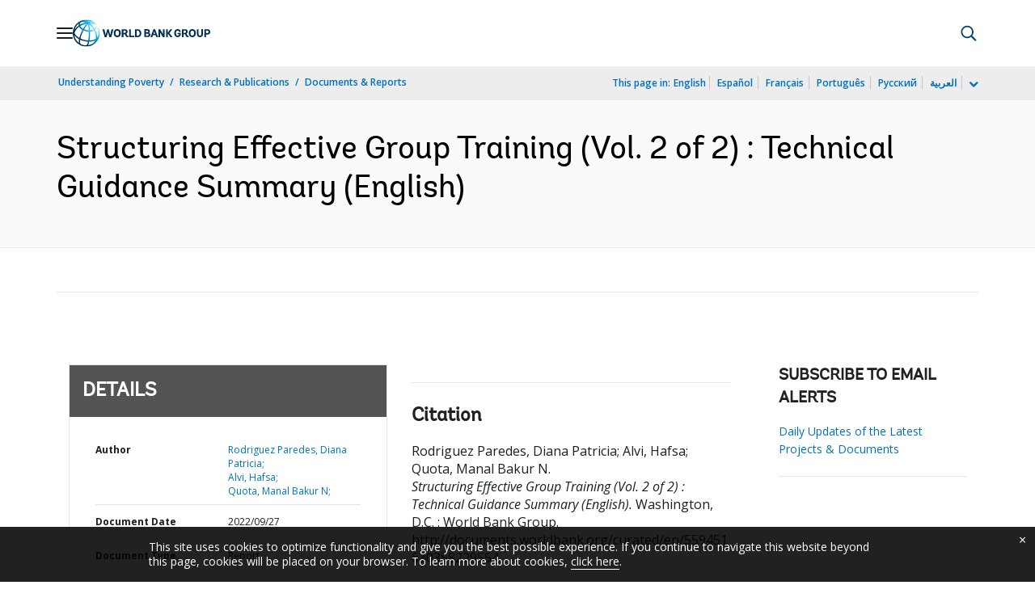

--- FILE ---
content_type: application/x-javascript
request_url: https://assets.adobedtm.com/223f6e2cf7c9/3eb6c9b72a93/38e036251a6e/RC61065ae435044bd1a046a0f606224c84-source.min.js
body_size: 26
content:
// For license information, see `https://assets.adobedtm.com/223f6e2cf7c9/3eb6c9b72a93/38e036251a6e/RC61065ae435044bd1a046a0f606224c84-source.js`.
_satellite.__registerScript('https://assets.adobedtm.com/223f6e2cf7c9/3eb6c9b72a93/38e036251a6e/RC61065ae435044bd1a046a0f606224c84-source.min.js', "\"function\"==typeof fbq&&fbq(\"track\",\"Lead\",{content_category:\"2 Page Views\"});");

--- FILE ---
content_type: application/xml; charset=utf-8
request_url: https://search.worldbank.org/api/v3/wds?format=xml&fl=display_title,lang&guid=559451630358229554&apilang=en
body_size: 859
content:
<?xml version="1.0" encoding="UTF-8" standalone="yes"?>
<documents rows="10" os="0" page="1" total="1">
  <doc id="33376961">
    <id>33376961</id>
    <lang>English</lang>
    <entityids>
      <entityid>090224b088e5ebba_4_0</entityid>
    </entityids>
    <abstracts>This technical guidance note highlights operationally relevant guidance for how to effectively structure teacher professional development (TPD) delivery through group trainings. The note covers five operationally relevant questions: content focus, frequency, facilitation, group size, and materials. It draws from empirical evidence, case studies, and literature on implementation science to identify approaches that are operationally feasible, especially for low-capacity-country contexts. These recommendations can be used by policymakers, practitioners, and operational teams to design in-service TPD programs. The note is informed by an evidence review that included (1) 20 experimental or quasi-experimental studies comprising 8 from low- and middle-income countries (LMICs) (Appendix A) and 12 from high-income countries (HICs) that have demonstrated positive impacts of group trainings on teaching practices and/ or student outcomes and (2) additional TPD studies from LMICs (Appendix B). Whenever possible, the note highlights examples from LMICs. The studies were identified (1) by using existing reviews of TPD programs for LMICs and for HICs; and (2) by reviewing projects available through the Coach Repository of In-Service Teacher Professional Development Programs.</abstracts>
    <display_title>Structuring Effective Group Training (Vol. 2 of 2) : Technical Guidance Summary</display_title>
    <pdfurl>http://documents.worldbank.org/curated/en/559451630358229554/pdf/Technical-Guidance-Summary.pdf</pdfurl>
    <guid>559451630358229554</guid>
    <url>http://documents.worldbank.org/curated/en/559451630358229554</url>
  </doc>
</documents>